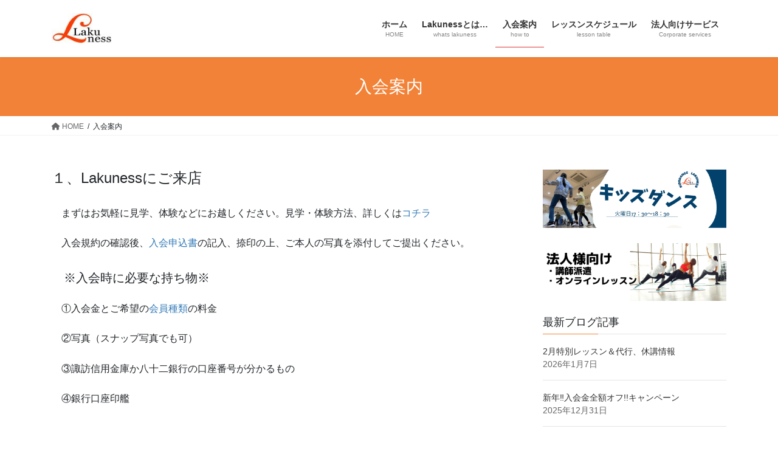

--- FILE ---
content_type: text/html; charset=utf-8
request_url: https://accounts.google.com/o/oauth2/postmessageRelay?parent=https%3A%2F%2Flakuness.com&jsh=m%3B%2F_%2Fscs%2Fabc-static%2F_%2Fjs%2Fk%3Dgapi.lb.en.2kN9-TZiXrM.O%2Fd%3D1%2Frs%3DAHpOoo_B4hu0FeWRuWHfxnZ3V0WubwN7Qw%2Fm%3D__features__
body_size: 162
content:
<!DOCTYPE html><html><head><title></title><meta http-equiv="content-type" content="text/html; charset=utf-8"><meta http-equiv="X-UA-Compatible" content="IE=edge"><meta name="viewport" content="width=device-width, initial-scale=1, minimum-scale=1, maximum-scale=1, user-scalable=0"><script src='https://ssl.gstatic.com/accounts/o/2580342461-postmessagerelay.js' nonce="WXDBZEDaCBfgBhgXYxbtfA"></script></head><body><script type="text/javascript" src="https://apis.google.com/js/rpc:shindig_random.js?onload=init" nonce="WXDBZEDaCBfgBhgXYxbtfA"></script></body></html>